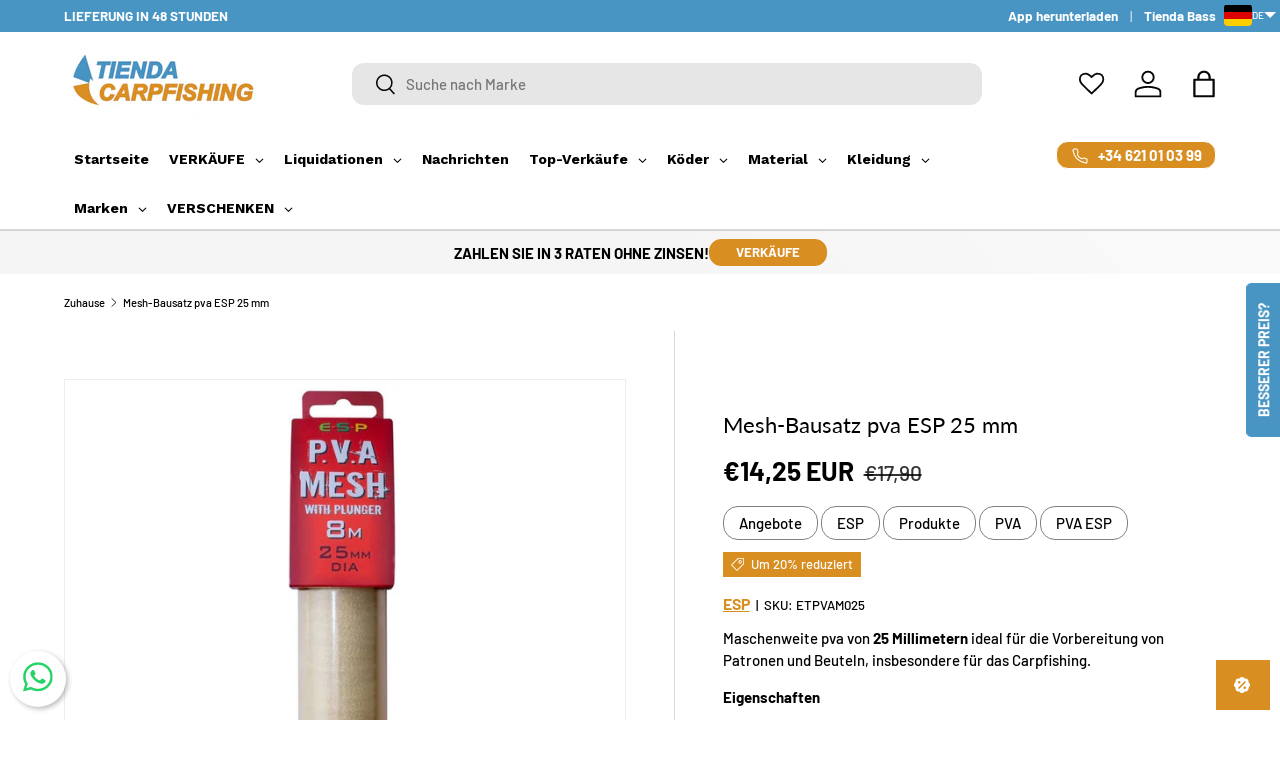

--- FILE ---
content_type: text/javascript; charset=utf-8
request_url: https://tiendacarpfishing.de/products/kit-mesh-pva-25-mm-eng-1.js
body_size: 958
content:
{"id":8641552154967,"title":"Mesh-Bausatz pva ESP 25 mm","handle":"kit-mesh-pva-25-mm-eng-1","description":"\u003cp\u003eMaschenweite pva von\u003cstrong\u003e 25 Millimetern\u003c\/strong\u003e ideal für die Vorbereitung von Patronen und Beuteln, insbesondere für das Carpfishing.\u003c\/p\u003e\n\u003cp\u003e \u003c\/p\u003e\n\u003cp\u003e\u003cstrong\u003e\u003cstrong\u003e\u003cstrong\u003e\u003cp\u003e\u003cstrong\u003eEigenschaften\u003c\/strong\u003e\u003c\/p\u003e \n\u003c\/strong\u003e\u003c\/strong\u003e\u003c\/strong\u003e\u003c\/p\u003e\n\u003cp\u003e\u003cstrong\u003e\u003cstrong\u003e\u003cstrong\u003e \u003c\/strong\u003e\u003c\/strong\u003e\u003c\/strong\u003e\u003c\/p\u003e\n\u003cp\u003e \u003c\/p\u003e\n\u003cul\u003e\n\u003cli\u003eEnthält 6 Meter Maschenweite von 15 Zentimetern.\u003c\/li\u003e\n\u003cli\u003eDas Rohr hat eine glockenförmige Spitze, um das Befüllen zu erleichtern\u003c\/li\u003e\n\u003cli\u003eInklusive Trichter\u003c\/li\u003e\n\u003c\/ul\u003e","published_at":"2019-09-11T18:51:54+02:00","created_at":"2023-11-14T21:37:51+01:00","vendor":"ESP","type":"PVA","tags":["20-30%","PVA ESP"],"price":1425,"price_min":1425,"price_max":1425,"available":true,"price_varies":false,"compare_at_price":1790,"compare_at_price_min":1790,"compare_at_price_max":1790,"compare_at_price_varies":false,"variants":[{"id":47337616802135,"title":"Default Title","option1":"Default Title","option2":null,"option3":null,"sku":"ETPVAM025","requires_shipping":true,"taxable":true,"featured_image":null,"available":true,"name":"Mesh-Bausatz pva ESP 25 mm","public_title":null,"options":["Default Title"],"price":1425,"weight":0,"compare_at_price":1790,"inventory_management":"shopify","barcode":"5055394205703","requires_selling_plan":false,"selling_plan_allocations":[]}],"images":["\/\/cdn.shopify.com\/s\/files\/1\/0788\/9770\/9399\/files\/kit-malla-pva-esp-25-mm-tienda-carpfishing-8402487.jpg?v=1763400454"],"featured_image":"\/\/cdn.shopify.com\/s\/files\/1\/0788\/9770\/9399\/files\/kit-malla-pva-esp-25-mm-tienda-carpfishing-8402487.jpg?v=1763400454","options":[{"name":"Title","position":1,"values":["Default Title"]}],"url":"\/products\/kit-mesh-pva-25-mm-eng-1","media":[{"alt":"Kit malla PVA ESP 25 mm - Tienda Carpfishing","id":49330257396055,"position":1,"preview_image":{"aspect_ratio":1.0,"height":1000,"width":1000,"src":"https:\/\/cdn.shopify.com\/s\/files\/1\/0788\/9770\/9399\/files\/kit-malla-pva-esp-25-mm-tienda-carpfishing-8402487.jpg?v=1763400454"},"aspect_ratio":1.0,"height":1000,"media_type":"image","src":"https:\/\/cdn.shopify.com\/s\/files\/1\/0788\/9770\/9399\/files\/kit-malla-pva-esp-25-mm-tienda-carpfishing-8402487.jpg?v=1763400454","width":1000}],"requires_selling_plan":false,"selling_plan_groups":[]}